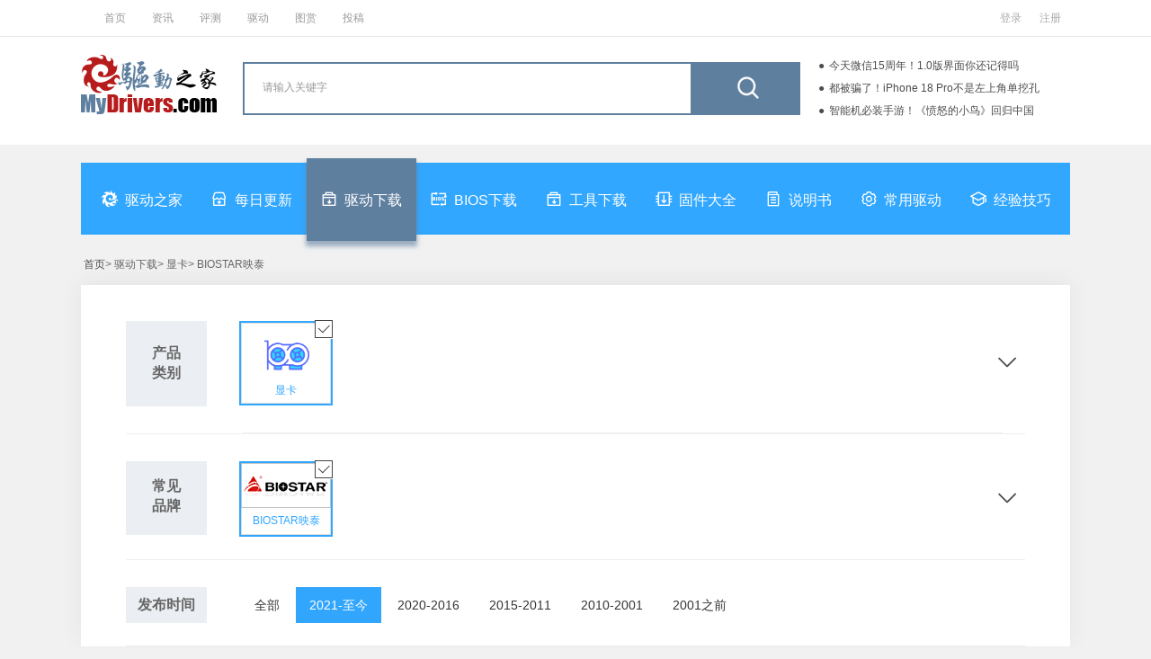

--- FILE ---
content_type: text/html; charset=utf-8
request_url: https://drivers.mydrivers.com/s-1-180/h0-0-0-0-0-11-1.htm
body_size: 16804
content:


<!DOCTYPE html>

<html xmlns="http://www.w3.org/1999/xhtml">
<head>
<meta http-equiv="Content-Type" content="text/html; charset=utf-8"/>
<title>显卡-BIOSTAR映泰-驱动下载-驱动之家</title> 
<meta content="显卡,BIOSTAR映泰,高级查询,驱动之家" name="keywords" />
<meta content="驱动之家网站提供专业的驱动程序整理，高速驱动程序下载，所有的显卡驱动程序都能够在驱动之家网站找到，驱动之家还提供详尽的BIOSTAR映泰驱动安装指导、产品资讯和评论" name="description" />
<meta content="all" name="robots" />
<meta content="驱动之家,mydrivers" name="author" />
<link href="//drivers.mydrivers.com/css/2022/public.css?v=0526" rel="stylesheet" type="text/css" />
<link href="//drivers.mydrivers.com/css/2022/newstyle.css?v=052302" rel="stylesheet" type="text/css" />
<link href="//drivers.mydrivers.com/css/2022/drivers_iconfont.css?v=0520" rel="stylesheet" type="text/css" />
<link href="//11.mydrivers.com/2018/css/fl_login.css" rel="stylesheet" type="text/css" />
<link href="//11.mydrivers.com/2020/css/winpop.css" rel="stylesheet" type="text/css">
<script type="text/javascript" src="//11.mydrivers.com/common/js/jquery-1.7.2.min.js"></script>
<script type="text/javascript" src="//11.mydrivers.com/common/js/jquery.artDialog.min.js"></script>
<script type="text/javascript" src="//11.mydrivers.com/2018/news/jquery.lazyload.min.js"></script>
</head>
<body>
        <div class="header">
  <div class="top_box">
    <div class="top_1_center"><a title="首页" href="//www.mydrivers.com/">首页</a> <a title="资讯" href="//news.mydrivers.com/">资讯</a> <a title="评测" href="//hardware.mydrivers.com/">评测</a> <a title="驱动" href="//drivers.mydrivers.com">驱动</a> <a title="图赏" href="//www.mydrivers.com/tushang/">图赏</a> <a href="//blog.mydrivers.com/tougao.htm">投稿</a></div>
    <div class="top_1_right" style="position:relative">
      <ul>
        <li id="i_login"><a target="_self" id="a_login" href="javascript:;">登录</a></li>
        <li id="i_reg"><a href="//passport.mydrivers.com/reg.aspx">注册</a></li>
      </ul>
    </div>
  </div>
</div>
<div class="title_div">
<div class="driver_title">
  <div class="logo"> <a href="//drivers.mydrivers.com/"><img src="//icons.mydrivers.com/drivers/kkg_logo.png" width="151" height="66" alt="驱动之家_logo"/></a></div>
  <div class="search_box">
    <div class="search_warp">
      <div class="search_form">
        <form action="#" onSubmit="return search()" name="myform" id="myform">
          <div class="search_word_warp">
            <input type="text" autocomplete="off" onFocus="this.value='';" value="请输入关键字" name="q" id="q" class="search_word">
          </div>
          <div class="search_button_warp">
            <input type="submit" name="button" id="button" value="" class="search_button">
          </div>
        </form>
      </div>
    </div>
  </div>
       <div class="maquee">
		<div class="refurbish iconfont icon-refurbish" onclick="clickScroll(this)"></div>
      <ul style="margin-top: 0px;">
      <script src="//news.mydrivers.com/incutf8/pc_drivers_info_tophotnews_20220407.js"></script>
      </ul>
    </div>
</div>
    </div>
<div class="nav">
  <ul>
    <li class="mtitle2"><a target="_self" title="驱动之家" href="/"><i class="iconfont icon-mydrivers_logo"></i>驱动之家</a></li>
    <li><a target="_self" title="每日更新" href="//drivers.mydrivers.com/update/"><i class="iconfont icon-gengxin_day"></i>每日更新</a></li>
    <li><a target="_self" data-id="1" title="驱动下载" href="/s-0-0/h0-0-0-0-0-1-1.htm"><i class="iconfont icon-tool_down"></i>驱动下载</a></li>
    <li><a target="_self" data-id="2" title="BIOS下载" href="/s-0-0/h0-0-0-0-2-1-1.htm"><i class="iconfont icon-BIOS_down"></i>BIOS下载</a></li>
    <li><a target="_self" data-id="4" title="工具下载" href="/s-0-0/h0-0-0-0-4-1-1.htm"><i class="iconfont icon-tool_down"></i>工具下载</a></li>
    <li class="mtitle2"><a target="_self" data-id="3" title="固件大全" href="/s-0-0/h0-0-0-0-3-1-1.htm"><i class="iconfont icon-gujian"></i>固件大全</a></li>
    <li><a target="_self" title="说明书" data-id="5" href="/s-0-0/h0-0-0-0-5-1-1.htm"><i class="iconfont icon-shuomingshu"></i>说明书</a></li>
    <li><a target="_self" title="常用驱动" href="//drivers.mydrivers.com/install/"><i class="iconfont icon-changyong_drivers"></i>常用驱动</a></li>
    <li><a target="_self" title="经验技巧" href="#"><i class="iconfont icon-jiqiao"></i>经验技巧</a></li>
  </ul>
</div>

<script language="javascript">
    function GetObj(element) {
        return document.getElementById(element);
    }
    function search() {
        GetObj("q").name = "q";
        var s_keywords = document.myform.q.value;
        if ((s_keywords == "" || s_keywords == "请输入关键字")) {
            alert("请输入查询关键字!");
            GetObj("q").focus();
            return false;
        }
        GetObj("myform").action = "//so.mydrivers.com/drivers.aspx?q=" + escape(s_keywords);
        return true;
    }
    function clickScroll(obj) {
        $(obj).next().animate({
            marginTop: "-75px"
        }, 500, function () {
            var str = $(this).css({ marginTop: "0px" });
            for (var i = 0; i < 3; i++) {
                str.find("li:first").appendTo(this);
            }
        })
    }
    $(function () {
        $(".maquee").hover(function () {
            $(".refurbish").show();
        }, function () {
            $(".refurbish").hide();
        });
    })
</script>
      <div class="pathway">
  <ul>
   
       <li> <a title="首页" href="/">首页</a>&gt; 驱动下载&gt; 显卡&gt; BIOSTAR映泰</li>
  </ul>
</div>

    <!--驱动分类-->
<div class="main_drivers">


     
      <div class="search_lb">
             <div class="systematic" style="display:none;">
    <div class="systematic_left">软件类别</div>
    <div class="systematic_right">
          <a href='/s-1-180/h0-0-0-0-0-1-1.htm'class="cur">全部</a> 
            <a href='/s-1-180/h0-0-0-0-1-1-1.htm'>驱动</a>
             <a href='/s-1-180/h0-0-0-0-2-1-1.htm'>BIOS</a> 
            <a href='/s-1-180/h0-0-0-0-4-1-1.htm'>工具</a>
             <a href='/s-1-180/h0-0-0-0-3-1-1.htm'>固件</a>
             <a href='/s-1-180/h0-0-0-0-5-1-1.htm'>说明书</a> 
    </div>
  </div>


      <div class="cjpp cplb cjpp_ssuo">
        <div class="cjpp_left">产品<br/>类别</div>
        <div class="cjpp_right">
            
                       <ul><li class="cur"><a href="/s-0-0/h0-0-0-0-0-1-1.htm" target="_self" title="显卡"> <i class="icon iconfont icon-bechosen"></i> <img src="//icons.mydrivers.com/drivers/product/显卡.png" alt="显卡"><span>显卡</span></a></li></ul>
            <ul> <h5>电脑硬件</h5>
                <li class="alllist"><a href="/s-1-0/h0-0-0-0-0-1-1.htm" target="_self" title="显卡">  <img src="//icons.mydrivers.com/drivers/product/显卡.png" alt="显卡"><span>显卡</span></a></li>
                <li class="alllist"><a href="/s-4-0/h0-0-0-0-0-1-1.htm" target="_self" title="主板">  <img src="//icons.mydrivers.com/drivers/product/主板.png" alt="主板"><span>主板</span></a></li>
                <li class="alllist"><a href="/s-5-0/h0-0-0-0-0-1-1.htm" target="_self" title="CPU">  <img src="//icons.mydrivers.com/drivers/product/CPU.png" alt="CPU"><span>CPU</span></a></li>
                <li class="alllist"><a href="/s-6-0/h0-0-0-0-0-1-1.htm" target="_self" title="硬盘">  <img src="//icons.mydrivers.com/drivers/product/硬盘.png" alt="硬盘"><span>硬盘</span></a></li>
                <li class="alllist"><a href="/s-7-0/h0-0-0-0-0-1-1.htm" target="_self" title="光驱刻录机">  <img src="//icons.mydrivers.com/drivers/product/光驱刻录机.png" alt="光驱刻录机"><span>光驱刻录机</span></a></li>
                <li class="alllist"><a href="/s-2-0/h0-0-0-0-0-1-1.htm" target="_self" title="声卡">  <img src="//icons.mydrivers.com/drivers/product/声卡.png" alt="声卡"><span>声卡</span></a></li>
                <li class="alllist"><a href="/s-30-0/h0-0-0-0-0-1-1.htm" target="_self" title="鼠标键盘">  <img src="//icons.mydrivers.com/drivers/product/鼠标键盘.png" alt="鼠标键盘"><span>鼠标键盘</span></a></li>
                <li class="alllist"><a href="/s-34-0/h0-0-0-0-0-1-1.htm" target="_self" title="显示器">  <img src="//icons.mydrivers.com/drivers/product/显示器.png" alt="显示器"><span>显示器</span></a></li>
                <li class="alllist"><a href="/s-35-0/h0-0-0-0-0-1-1.htm" target="_self" title="SCSI/RAID控制器">  <img src="//icons.mydrivers.com/drivers/product/SCSIRAID控制器.png" alt="SCSI/RAID控制器"><span>SCSI/RAID控制器</span></a></li>
            </ul>

            <ul> <h5>数码周边</h5>
                <li class="alllist"><a href="/s-8-0/h0-0-0-0-0-1-1.htm" target="_self" title="U盘">  <img src="//icons.mydrivers.com/drivers/product/U盘.png" alt="U盘"><span>U盘</span></a></li>
                <li class="alllist"><a href="/s-9-0/h0-0-0-0-0-1-1.htm" target="_self" title="MP3/MP4">  <img src="//icons.mydrivers.com/drivers/product/MP3MP4.png" alt="MP3/MP4"><span>MP3/MP4</span></a></li>
                <li class="alllist"><a href="/s-10-0/h0-0-0-0-0-1-1.htm" target="_self" title="数码相机">  <img src="//icons.mydrivers.com/drivers/product/数码相机.png" alt="数码相机"><span>数码相机</span></a></li>
                <li class="alllist"><a href="/s-11-0/h0-0-0-0-0-1-1.htm" target="_self" title="数码摄像机">  <img src="//icons.mydrivers.com/drivers/product/数码摄像机.png" alt="数码摄像机"><span>数码摄像机</span></a></li>
                <li class="alllist"><a href="/s-12-0/h0-0-0-0-0-1-1.htm" target="_self" title="录音笔">  <img src="//icons.mydrivers.com/drivers/product/录音笔.png" alt="录音笔"><span>录音笔</span></a></li>
                <li class="alllist"><a href="/s-13-0/h0-0-0-0-0-1-1.htm" target="_self" title="摄像头">  <img src="//icons.mydrivers.com/drivers/product/摄像头.png" alt="摄像头"><span>摄像头</span></a></li>
                <li class="alllist"><a href="/s-28-0/h0-0-0-0-0-1-1.htm" target="_self" title="蓝牙">  <img src="//icons.mydrivers.com/drivers/product/蓝牙.png" alt="蓝牙"><span>蓝牙</span></a></li>
                <li class="alllist"><a href="/s-29-0/h0-0-0-0-0-1-1.htm" target="_self" title="手写板">  <img src="//icons.mydrivers.com/drivers/product/手写板.png" alt="手写板"><span>手写板</span></a></li>
                <li class="alllist"><a href="/s-33-0/h0-0-0-0-0-1-1.htm" target="_self" title="音频设备">  <img src="//icons.mydrivers.com/drivers/product/音频设备.png" alt="音频设备"><span>音频设备</span></a></li>
                <li class="alllist"><a href="/s-37-0/h0-0-0-0-0-1-1.htm" target="_self" title="电视卡/盒">  <img src="//icons.mydrivers.com/drivers/product/电视卡盒.png" alt="电视卡/盒"><span>电视卡/盒</span></a></li>

            </ul>

            <ul> <h5>整机笔记本</h5>
                <li class="alllist"><a href="/s-1-0/h0-0-0-0-0-1-1.htm" target="_self" title="显卡">  <img src="//icons.mydrivers.com/drivers/product/显卡.png" alt="显卡"><span>显卡</span></a></li>
                <li class="alllist"><a href="/s-14-0/h0-0-0-0-0-1-1.htm" target="_self" title="笔记本">  <img src="//icons.mydrivers.com/drivers/product/笔记本.png" alt="笔记本"><span>笔记本</span></a></li>
                <li class="alllist"><a href="/s-15-0/h0-0-0-0-0-1-1.htm" target="_self" title="台式机">  <img src="//icons.mydrivers.com/drivers/product/台式机.png" alt="台式机"><span>台式机</span></a></li>
                <li class="alllist"><a href="/s-36-0/h0-0-0-0-0-1-1.htm" target="_self" title="平板机">  <img src="//icons.mydrivers.com/drivers/product/平板机.png" alt="平板机"><span>平板机</span></a></li>

            </ul>

            <ul> <h5>办公外设</h5>
                <li class="alllist"><a href="/s-36-0/h0-0-0-0-0-1-1.htm" target="_self" title="平板机">  <img src="//icons.mydrivers.com/drivers/product/平板机.png" alt="平板机"><span>平板机</span></a></li>
                <li class="alllist"><a href="/s-16-0/h0-0-0-0-0-1-1.htm" target="_self" title="打印机">  <img src="//icons.mydrivers.com/drivers/product/打印机.png" alt="打印机"><span>打印机</span></a></li>
                <li class="alllist"><a href="/s-17-0/h0-0-0-0-0-1-1.htm" target="_self" title="扫描仪">  <img src="//icons.mydrivers.com/drivers/product/扫描仪.png" alt="扫描仪"><span>扫描仪</span></a></li>
                <li class="alllist"><a href="/s-18-0/h0-0-0-0-0-1-1.htm" target="_self" title="影印一体机">  <img src="//icons.mydrivers.com/drivers/product/影印一体机.png" alt="影印一体机"><span>影印一体机</span></a></li>
                <li class="alllist"><a href="/s-19-0/h0-0-0-0-0-1-1.htm" target="_self" title="投影机">  <img src="//icons.mydrivers.com/drivers/product/投影机.png" alt="投影机"><span>投影机</span></a></li>

            </ul>

            <ul> <h5>网络设备</h5>
                <li class="alllist"><a href="/s-3-0/h0-0-0-0-0-1-1.htm" target="_self" title="网卡">  <img src="//icons.mydrivers.com/drivers/product/网卡.png" alt="网卡"><span>网卡</span></a></li>
                <li class="alllist"><a href="/s-20-0/h0-0-0-0-0-1-1.htm" target="_self" title="无线网卡">  <img src="//icons.mydrivers.com/drivers/product/无线网卡.png" alt="无线网卡"><span>无线网卡</span></a></li>
                <li class="alllist"><a href="/s-21-0/h0-0-0-0-0-1-1.htm" target="_self" title="调制解调器">  <img src="//icons.mydrivers.com/drivers/product/调制解调器.png" alt="调制解调器"><span>调制解调器</span></a></li>
                <li class="alllist"><a href="/s-22-0/h0-0-0-0-0-1-1.htm" target="_self" title="路由器">  <img src="//icons.mydrivers.com/drivers/product/路由器.png" alt="路由器"><span>路由器</span></a></li>
                <li class="alllist"><a href="/s-23-0/h0-0-0-0-0-1-1.htm" target="_self" title="交换机">  <img src="//icons.mydrivers.com/drivers/product/交换机.png" alt="交换机"><span>交换机</span></a></li>
                <li class="alllist"><a href="/s-24-0/h0-0-0-0-0-1-1.htm" target="_self" title="网络存储设备">  <img src="//icons.mydrivers.com/drivers/product/网络存储设备.png" alt="网络存储设备"><span>网络存储设备</span></a></li>

            </ul>
            <ul> <h5>手机相关</h5>
                <li class="alllist"><a href="/s-8-0/h0-0-0-0-0-1-1.htm" target="_self" title="U盘">  <img src="//icons.mydrivers.com/drivers/product/U盘.png" alt="U盘"><span>U盘</span></a></li>
                <li class="alllist"><a href="/s-9-0/h0-0-0-0-0-1-1.htm" target="_self" title="MP3/MP4">  <img src="//icons.mydrivers.com/drivers/product/MP3MP4.png" alt="MP3/MP4"><span>MP3/MP4</span></a></li>
                <li class="alllist"><a href="/s-10-0/h0-0-0-0-0-1-1.htm" target="_self" title="数码相机">  <img src="//icons.mydrivers.com/drivers/product/数码相机.png" alt="数码相机"><span>数码相机</span></a></li>
                <li class="alllist"><a href="/s-11-0/h0-0-0-0-0-1-1.htm" target="_self" title="数码摄像机">  <img src="//icons.mydrivers.com/drivers/product/数码摄像机.png" alt="数码摄像机"><span>数码摄像机</span></a></li>
                <li class="alllist"><a href="/s-12-0/h0-0-0-0-0-1-1.htm" target="_self" title="录音笔">  <img src="//icons.mydrivers.com/drivers/product/录音笔.png" alt="录音笔"><span>录音笔</span></a></li>
                <li class="alllist"><a href="/s-13-0/h0-0-0-0-0-1-1.htm" target="_self" title="摄像头">  <img src="//icons.mydrivers.com/drivers/product/摄像头.png" alt="摄像头"><span>摄像头</span></a></li>
                <li class="alllist"><a href="/s-28-0/h0-0-0-0-0-1-1.htm" target="_self" title="蓝牙">  <img src="//icons.mydrivers.com/drivers/product/蓝牙.png" alt="蓝牙"><span>蓝牙</span></a></li>
                <li class="alllist"><a href="/s-29-0/h0-0-0-0-0-1-1.htm" target="_self" title="手写板">  <img src="//icons.mydrivers.com/drivers/product/手写板.png" alt="手写板"><span>手写板</span></a></li>
                <li class="alllist"><a href="/s-33-0/h0-0-0-0-0-1-1.htm" target="_self" title="音频设备">  <img src="//icons.mydrivers.com/drivers/product/音频设备.png" alt="音频设备"><span>音频设备</span></a></li>
                <li class="alllist"><a href="/s-37-0/h0-0-0-0-0-1-1.htm" target="_self" title="电视卡/盒">  <img src="//icons.mydrivers.com/drivers/product/电视卡盒.png" alt="电视卡/盒"><span>电视卡/盒</span></a></li>

            </ul>
            <ul> <h5>游戏产品</h5>
                <li class="alllist"><a href="/s-31-0/h0-0-0-0-0-1-1.htm" target="_self" title="游戏机">  <img src="//icons.mydrivers.com/drivers/product/游戏机.png" alt="游戏机"><span>游戏机</span></a></li>
                <li class="alllist"><a href="/s-32-0/h0-0-0-0-0-1-1.htm" target="_self" title="游戏手柄">  <img src="//icons.mydrivers.com/drivers/product/游戏手柄.png" alt="游戏手柄"><span>游戏手柄</span></a></li>

            </ul>
            <ul> <h5>生活家电</h5>
                <li class="alllist"><a href="/s-39-0/h0-0-0-0-0-1-1.htm" target="_self" title="电视">  <img src="//icons.mydrivers.com/drivers/product/电视.png" alt="电视"><span>电视</span></a></li>
                <li class="alllist"><a href="/s-41-0/h0-0-0-0-0-1-1.htm" target="_self" title="空调">  <img src="//icons.mydrivers.com/drivers/product/空调.png" alt="空调"><span>空调</span></a></li>
                <li class="alllist"><a href="/s-42-0/h0-0-0-0-0-1-1.htm" target="_self" title="洗衣机">  <img src="//icons.mydrivers.com/drivers/product/洗衣机.png" alt="洗衣机"><span>洗衣机</span></a></li>
                <li class="alllist"><a href="/s-43-0/h0-0-0-0-0-1-1.htm" target="_self" title="扫地机器人">  <img src="//icons.mydrivers.com/drivers/product/扫地机器人.png" alt="扫地机器人"><span>扫地机器人</span></a></li>
                <li class="alllist"><a href="/s-44-0/h0-0-0-0-0-1-1.htm" target="_self" title="风扇">  <img src="//icons.mydrivers.com/drivers/product/风扇.png" alt="风扇"><span>风扇</span></a></li>

            </ul>

            <ul> <h5>交通工具</h5>
                <li class="alllist"><a href="/s-40-0/h0-0-0-0-0-1-1.htm" target="_self" title="汽车">  <img src="//icons.mydrivers.com/drivers/product/汽车.png" alt="汽车"><span>汽车</span></a></li>

            </ul>
                       
        </div>
        <span class="zhankai"><i class="icon iconfont icon-info_more"></i></span>
	    <span class="shouqi"><i class="icon iconfont icon-info_less"></i><i class="icon iconfont icon-info_more"></i></span>
      </div>

      <div class="cjpp cjpp_ssuo" id="div_cjpp">
        <div class="cjpp_left cplb_left">常见<br/>品牌</div>
        <div class="cjpp_left cplb_left" style="display:none;">全部<br/>品牌</div>
        <div class="cjpp_right">
             <ul>
              
                   <li class="cur"><a target="_self" title="BIOSTAR映泰" href="/s-1-0/h0-0-0-0-0-1-1.htm"><img src="/images/company/biostar.gif" alt="BIOSTAR映泰"><span>BIOSTAR映泰</span><i class="icon iconfont icon-bechosen"></i></a></li>
            </ul>  
            <div class="yjpp_paixv">
          <div class="yjpp_paixv_t" id="yjpp_paixv_t">
            <ul>
              <li class="allpinpai">全部品牌</li>
              <li> <a href="javascript:;" id="rt1" class="cur">按英文名称排列<i></i></a><a href="javascript:;" id="rt2" class="d">按中文名称首字母排列<i></i></a></li>
            </ul>
          </div>
            <div id="sort1"><div class="paixv"><div class="paixv_left">中</div><div class="paixv_right"></div><div style="clear:both;"></div></div><div class="paixv"><div class="paixv_left">0-9</div><div class="paixv_right"><a target="_self" href="/s-1-14/h0-0-0-0-0-11-1.htm">3DFX</a><a target="_self" href="/s-1-16/h0-0-0-0-0-11-1.htm">3DLabs</a></div><div style="clear:both;"></div></div><div class="paixv"><div class="paixv_left">A</div><div class="paixv_right"><a target="_self" href="/s-1-23/h0-0-0-0-0-11-1.htm">A3</a><a target="_self" href="/s-1-28/h0-0-0-0-0-11-1.htm">升技Abit</a><a target="_self" href="/s-1-40/h0-0-0-0-0-11-1.htm">佰钰Acorp</a><a target="_self" href="/s-1-53/h0-0-0-0-0-11-1.htm">花王Addonics</a><a target="_self" href="/s-1-75/h0-0-0-0-0-11-1.htm">扬智ALi</a><a target="_self" href="/s-1-87/h0-0-0-0-0-11-1.htm">超威半导体AMD</a><a target="_self" href="/s-1-94/h0-0-0-0-0-11-1.htm"> AMITECH</a><a target="_self" href="/s-1-108/h0-0-0-0-0-11-1.htm">冠捷AOC</a><a target="_self" href="/s-1-109/h0-0-0-0-0-11-1.htm">建基AOpen</a><a target="_self" href="/s-1-110/h0-0-0-0-0-11-1.htm"> APAC</a><a target="_self" href="/s-1-124/h0-0-0-0-0-11-1.htm"> ARK</a><a target="_self" href="/s-1-139/h0-0-0-0-0-11-1.htm">华硕ASUS</a><a target="_self" href="/s-1-144/h0-0-0-0-0-11-1.htm">中凌ATREND</a><a target="_self" href="/s-1-162/h0-0-0-0-0-11-1.htm">快捷达Aztech</a><a target="_self" href="/s-1-1188/h0-0-0-0-0-11-1.htm">中达国际APT</a><a target="_self" href="/s-1-1201/h0-0-0-0-0-11-1.htm">青云Albatron</a><a target="_self" href="/s-1-1229/h0-0-0-0-0-11-1.htm">华擎ASRock</a><a target="_self" href="/s-1-1516/h0-0-0-0-0-11-1.htm">AGEIA</a><a target="_self" href="/s-1-1829/h0-0-0-0-0-11-1.htm">翔升ASL</a><a target="_self" href="/s-1-1889/h0-0-0-0-0-11-1.htm">北影Axigon</a><a target="_self" href="/s-1-2141/h0-0-0-0-0-11-1.htm">信骅科技ASPEED</a></div><div style="clear:both;"></div></div><div class="paixv"><div class="paixv_left">B</div><div class="paixv_right"><a target="_self" href="/s-1-180/h0-0-0-0-0-11-1.htm">映泰BIOSTAR</a><a target="_self" href="/s-1-1085/h0-0-0-0-0-11-1.htm">Boost Wrapper</a><a target="_self" href="/s-1-1222/h0-0-0-0-0-11-1.htm">博通Broadcom</a><a target="_self" href="/s-1-1539/h0-0-0-0-0-11-1.htm">BFG</a></div><div style="clear:both;"></div></div><div class="paixv"><div class="paixv_left">C</div><div class="paixv_right"><a target="_self" href="/s-1-207/h0-0-0-0-0-11-1.htm">CANOPUS</a><a target="_self" href="/s-1-225/h0-0-0-0-0-11-1.htm">承启Chaintech</a><a target="_self" href="/s-1-271/h0-0-0-0-0-11-1.htm">创新Creative</a><a target="_self" href="/s-1-287/h0-0-0-0-0-11-1.htm">Cyrix</a><a target="_self" href="/s-1-1115/h0-0-0-0-0-11-1.htm">世讯CSUN</a><a target="_self" href="/s-1-1133/h0-0-0-0-0-11-1.htm">七彩虹Colorful</a><a target="_self" href="/s-1-1149/h0-0-0-0-0-11-1.htm">Club3D</a><a target="_self" href="/s-1-1533/h0-0-0-0-0-11-1.htm">卡恩斯迪CONNECT3D</a><a target="_self" href="/s-1-1596/h0-0-0-0-0-11-1.htm">讯连科技CyberLink</a><a target="_self" href="/s-1-1959/h0-0-0-0-0-11-1.htm">镭风Colorfire</a></div><div style="clear:both;"></div></div><div class="paixv"><div class="paixv_left">D</div><div class="paixv_right"><a target="_self" href="/s-1-293/h0-0-0-0-0-11-1.htm">联讯DataExpert</a><a target="_self" href="/s-1-303/h0-0-0-0-0-11-1.htm">戴尔DELL</a><a target="_self" href="/s-1-310/h0-0-0-0-0-11-1.htm">帝盟DIAMOND</a><a target="_self" href="/s-1-1204/h0-0-0-0-0-11-1.htm">迪兰Dataland</a><a target="_self" href="/s-1-1575/h0-0-0-0-0-11-1.htm">DisplayLink</a></div><div style="clear:both;"></div></div><div class="paixv"><div class="paixv_left">E</div><div class="paixv_right"><a target="_self" href="/s-1-338/h0-0-0-0-0-11-1.htm">金鹰EAGLE</a><a target="_self" href="/s-1-342/h0-0-0-0-0-11-1.htm">精英ECS</a><a target="_self" href="/s-1-350/h0-0-0-0-0-11-1.htm">艺卓EIZO</a><a target="_self" href="/s-1-356/h0-0-0-0-0-11-1.htm">艾尔莎ELSA</a><a target="_self" href="/s-1-371/h0-0-0-0-0-11-1.htm">ET</a><a target="_self" href="/s-1-1091/h0-0-0-0-0-11-1.htm">EVGA</a></div><div style="clear:both;"></div></div><div class="paixv"><div class="paixv_left">F</div><div class="paixv_right"><a target="_self" href="/s-1-395/h0-0-0-0-0-11-1.htm">大众（主板品牌）FIC</a><a target="_self" href="/s-1-1297/h0-0-0-0-0-11-1.htm">富士康Foxconn</a><a target="_self" href="/s-1-1563/h0-0-0-0-0-11-1.htm">富彩Forsa</a><a target="_self" href="/s-1-1790/h0-0-0-0-0-11-1.htm">Futuremark</a><a target="_self" href="/s-1-1960/h0-0-0-0-0-11-1.htm">睿思FRESCO LOGIC</a><a target="_self" href="/s-1-2086/h0-0-0-0-0-11-1.htm">FurMark</a></div><div style="clear:both;"></div></div><div class="paixv"><div class="paixv_left">G</div><div class="paixv_right"><a target="_self" href="/s-1-208/h0-0-0-0-0-11-1.htm">耕升Gainward</a><a target="_self" href="/s-1-432/h0-0-0-0-0-11-1.htm">技嘉GIGABYTE</a><a target="_self" href="/s-1-443/h0-0-0-0-0-11-1.htm">致福GVC</a><a target="_self" href="/s-1-1522/h0-0-0-0-0-11-1.htm">影驰GALAXY</a><a target="_self" href="/s-1-2131/h0-0-0-0-0-11-1.htm">Geeks3D</a><a target="_self" href="/s-1-2528/h0-0-0-0-0-11-1.htm">格兰菲Glenfly</a></div><div style="clear:both;"></div></div><div class="paixv"><div class="paixv_left">H</div><div class="paixv_right"><a target="_self" href="/s-1-450/h0-0-0-0-0-11-1.htm">大力神Hercules</a><a target="_self" href="/s-1-461/h0-0-0-0-0-11-1.htm">惠普HP</a><a target="_self" href="/s-1-465/h0-0-0-0-0-11-1.htm">现代HYUNDAI</a></div><div style="clear:both;"></div></div><div class="paixv"><div class="paixv_left">I</div><div class="paixv_right"><a target="_self" href="/s-1-466/h0-0-0-0-0-11-1.htm">IBM</a><a target="_self" href="/s-1-471/h0-0-0-0-0-11-1.htm">IGS</a><a target="_self" href="/s-1-490/h0-0-0-0-0-11-1.htm">英特尔Intel</a><a target="_self" href="/s-1-501/h0-0-0-0-0-11-1.htm">IO DATA</a><a target="_self" href="/s-1-1114/h0-0-0-0-0-11-1.htm">映众InnoVISION</a><a target="_self" href="/s-1-1544/h0-0-0-0-0-11-1.htm">映众Inno3D</a></div><div style="clear:both;"></div></div><div class="paixv"><div class="paixv_left">J</div><div class="paixv_right"><a target="_self" href="/s-1-512/h0-0-0-0-0-11-1.htm"> Jace Tech</a><a target="_self" href="/s-1-520/h0-0-0-0-0-11-1.htm">JCHyun</a><a target="_self" href="/s-1-2142/h0-0-0-0-0-11-1.htm">j5create</a></div><div style="clear:both;"></div></div><div class="paixv"><div class="paixv_left">K</div><div class="paixv_right"></div><div style="clear:both;"></div></div><div class="paixv"><div class="paixv_left">L</div><div class="paixv_right"><a target="_self" href="/s-1-561/h0-0-0-0-0-11-1.htm">丽台Leadtek</a><a target="_self" href="/s-1-1234/h0-0-0-0-0-11-1.htm">联冠LGDZ</a><a target="_self" href="/s-1-1767/h0-0-0-0-0-11-1.htm">虎牌LittleTiger</a><a target="_self" href="/s-1-1838/h0-0-0-0-0-11-1.htm">Lucid</a><a target="_self" href="/s-1-2529/h0-0-0-0-0-11-1.htm">凌久Ljmicro</a></div><div style="clear:both;"></div></div><div class="paixv"><div class="paixv_left">M</div><div class="paixv_right"><a target="_self" href="/s-1-590/h0-0-0-0-0-11-1.htm">Magic3D</a><a target="_self" href="/s-1-596/h0-0-0-0-0-11-1.htm">Matrox</a><a target="_self" href="/s-1-600/h0-0-0-0-0-11-1.htm"> MAXI</a><a target="_self" href="/s-1-616/h0-0-0-0-0-11-1.htm">Metabyte</a><a target="_self" href="/s-1-657/h0-0-0-0-0-11-1.htm">微星MSI</a><a target="_self" href="/s-1-663/h0-0-0-0-0-11-1.htm">MX</a><a target="_self" href="/s-1-1560/h0-0-0-0-0-11-1.htm">铭瑄MAXSUN</a><a target="_self" href="/s-1-1627/h0-0-0-0-0-11-1.htm">铭鑫Macy</a><a target="_self" href="/s-1-2460/h0-0-0-0-0-11-1.htm">摩尔线程MOORETHREADS</a></div><div style="clear:both;"></div></div><div class="paixv"><div class="paixv_left">N</div><div class="paixv_right"><a target="_self" href="/s-1-672/h0-0-0-0-0-11-1.htm">日电NEC</a><a target="_self" href="/s-1-702/h0-0-0-0-0-11-1.htm">第9NumberNine</a><a target="_self" href="/s-1-705/h0-0-0-0-0-11-1.htm">英伟达NVIDIA</a><a target="_self" href="/s-1-1113/h0-0-0-0-0-11-1.htm">Neomagic</a></div><div style="clear:both;"></div></div><div class="paixv"><div class="paixv_left">O</div><div class="paixv_right"><a target="_self" href="/s-1-706/h0-0-0-0-0-11-1.htm">海洋Octek</a><a target="_self" href="/s-1-724/h0-0-0-0-0-11-1.htm"> Orchid</a><a target="_self" href="/s-1-1161/h0-0-0-0-0-11-1.htm">昂达ONDA</a><a target="_self" href="/s-1-2066/h0-0-0-0-0-11-1.htm">奥睿科ORICO</a></div><div style="clear:both;"></div></div><div class="paixv"><div class="paixv_left">P</div><div class="paixv_right"><a target="_self" href="/s-1-732/h0-0-0-0-0-11-1.htm">同德Palit</a><a target="_self" href="/s-1-755/h0-0-0-0-0-11-1.htm">松景Pine</a><a target="_self" href="/s-1-775/h0-0-0-0-0-11-1.htm">憾讯PowerColor</a><a target="_self" href="/s-1-776/h0-0-0-0-0-11-1.htm">PowerVR</a><a target="_self" href="/s-1-1105/h0-0-0-0-0-11-1.htm">ProMotion</a><a target="_self" href="/s-1-1543/h0-0-0-0-0-11-1.htm">Point Of View</a></div><div style="clear:both;"></div></div><div class="paixv"><div class="paixv_left">Q</div><div class="paixv_right"><a target="_self" href="/s-1-2/h0-0-0-0-0-11-1.htm">青苹果QingPingGuo</a><a target="_self" href="/s-1-796/h0-0-0-0-0-11-1.htm">科迪亚(联想)QDI</a></div><div style="clear:both;"></div></div><div class="paixv"><div class="paixv_left">R</div><div class="paixv_right"><a target="_self" href="/s-1-80/h0-0-0-0-0-11-1.htm">瑞昱Realtek</a><a target="_self" href="/s-1-811/h0-0-0-0-0-11-1.htm">Real3D</a><a target="_self" href="/s-1-814/h0-0-0-0-0-11-1.htm"> Rendition</a><a target="_self" href="/s-1-819/h0-0-0-0-0-11-1.htm">融丰Rongfeng</a></div><div style="clear:both;"></div></div><div class="paixv"><div class="paixv_left">S</div><div class="paixv_right"><a target="_self" href="/s-1-824/h0-0-0-0-0-11-1.htm">S3(VIA)</a><a target="_self" href="/s-1-839/h0-0-0-0-0-11-1.htm">SciTech</a><a target="_self" href="/s-1-859/h0-0-0-0-0-11-1.htm">Sigma Designs</a><a target="_self" href="/s-1-867/h0-0-0-0-0-11-1.htm">矽统SiS</a><a target="_self" href="/s-1-878/h0-0-0-0-0-11-1.htm">梅捷Soyo</a><a target="_self" href="/s-1-893/h0-0-0-0-0-11-1.htm"> STB</a><a target="_self" href="/s-1-907/h0-0-0-0-0-11-1.htm">上普Superpower</a><a target="_self" href="/s-1-1122/h0-0-0-0-0-11-1.htm">讯怡Speedy</a><a target="_self" href="/s-1-1131/h0-0-0-0-0-11-1.htm">旌宇Sparkle</a><a target="_self" href="/s-1-1248/h0-0-0-0-0-11-1.htm">斯巴达克Spark</a><a target="_self" href="/s-1-1364/h0-0-0-0-0-11-1.htm">蓝宝石Sapphire</a><a target="_self" href="/s-1-2135/h0-0-0-0-0-11-1.htm">SMSC</a></div><div style="clear:both;"></div></div><div class="paixv"><div class="paixv_left">T</div><div class="paixv_right"><a target="_self" href="/s-1-948/h0-0-0-0-0-11-1.htm">建邦Tekram</a><a target="_self" href="/s-1-977/h0-0-0-0-0-11-1.htm">东芝Toshiba</a><a target="_self" href="/s-1-983/h0-0-0-0-0-11-1.htm">泰鼎Trident</a><a target="_self" href="/s-1-984/h0-0-0-0-0-11-1.htm">启亨Triplex</a><a target="_self" href="/s-1-994/h0-0-0-0-0-11-1.htm">同维T&W</a><a target="_self" href="/s-1-996/h0-0-0-0-0-11-1.htm">泰安Tyan</a><a target="_self" href="/s-1-1119/h0-0-0-0-0-11-1.htm">太阳花Taiyanfa</a><a target="_self" href="/s-1-1425/h0-0-0-0-0-11-1.htm">双汉TWINHAN</a><a target="_self" href="/s-1-1763/h0-0-0-0-0-11-1.htm">测试优化工具Test</a><a target="_self" href="/s-1-1974/h0-0-0-0-0-11-1.htm">TechPowerUpTechPowerUp</a></div><div style="clear:both;"></div></div><div class="paixv"><div class="paixv_left">U</div><div class="paixv_right"><a target="_self" href="/s-1-1138/h0-0-0-0-0-11-1.htm">双敏Unika</a><a target="_self" href="/s-1-2128/h0-0-0-0-0-11-1.htm">Unigine</a><a target="_self" href="/s-1-2370/h0-0-0-0-0-11-1.htm">绿联UGREEN</a></div><div style="clear:both;"></div></div><div class="paixv"><div class="paixv_left">V</div><div class="paixv_right"><a target="_self" href="/s-1-1015/h0-0-0-0-0-11-1.htm">威盛VIA</a><a target="_self" href="/s-1-1018/h0-0-0-0-0-11-1.htm">Videologic</a><a target="_self" href="/s-1-1330/h0-0-0-0-0-11-1.htm">宇派VERTEX</a><a target="_self" href="/s-1-1379/h0-0-0-0-0-11-1.htm">Village Tronic</a></div><div style="clear:both;"></div></div><div class="paixv"><div class="paixv_left">W</div><div class="paixv_right"><a target="_self" href="/s-1-1057/h0-0-0-0-0-11-1.htm">Wtk</a><a target="_self" href="/s-1-2204/h0-0-0-0-0-11-1.htm">Wagnard</a></div><div style="clear:both;"></div></div><div class="paixv"><div class="paixv_left">X</div><div class="paixv_right"><a target="_self" href="/s-1-1244/h0-0-0-0-0-11-1.htm">图诚XGI</a><a target="_self" href="/s-1-1246/h0-0-0-0-0-11-1.htm">讯景XFX</a><a target="_self" href="/s-1-1541/h0-0-0-0-0-11-1.htm">XpertVision</a></div><div style="clear:both;"></div></div><div class="paixv"><div class="paixv_left">Y</div><div class="paixv_right"><a target="_self" href="/s-1-1327/h0-0-0-0-0-11-1.htm">盈通YESTON</a></div><div style="clear:both;"></div></div><div class="paixv"><div class="paixv_left">Z</div><div class="paixv_right"><a target="_self" href="/s-1-1076/h0-0-0-0-0-11-1.htm">则灵Zeling</a><a target="_self" href="/s-1-1569/h0-0-0-0-0-11-1.htm">索泰ZOTAC</a></div><div style="clear:both;"></div></div></div><div style="display:none;" id="sort2"><div class="paixv"><div class="paixv_left">0-9</div><div class="paixv_right"><a target="_self" href="/s-1-14/h0-0-0-0-0-11-1.htm">3DFX</a><a target="_self" href="/s-1-16/h0-0-0-0-0-11-1.htm">3DLabs</a></div><div style="clear:both;"></div></div><div class="paixv"><div class="paixv_left">A</div><div class="paixv_right"><a target="_self" href="/s-1-23/h0-0-0-0-0-11-1.htm">A3</a><a target="_self" href="/s-1-94/h0-0-0-0-0-11-1.htm"> AMITECH</a><a target="_self" href="/s-1-110/h0-0-0-0-0-11-1.htm"> APAC</a><a target="_self" href="/s-1-124/h0-0-0-0-0-11-1.htm"> ARK</a><a target="_self" href="/s-1-356/h0-0-0-0-0-11-1.htm">艾尔莎ELSA</a><a target="_self" href="/s-1-1161/h0-0-0-0-0-11-1.htm">昂达ONDA</a><a target="_self" href="/s-1-1516/h0-0-0-0-0-11-1.htm">AGEIA</a><a target="_self" href="/s-1-2066/h0-0-0-0-0-11-1.htm">奥睿科ORICO</a></div><div style="clear:both;"></div></div><div class="paixv"><div class="paixv_left">B</div><div class="paixv_right"><a target="_self" href="/s-1-40/h0-0-0-0-0-11-1.htm">佰钰Acorp</a><a target="_self" href="/s-1-1085/h0-0-0-0-0-11-1.htm">Boost Wrapper</a><a target="_self" href="/s-1-1222/h0-0-0-0-0-11-1.htm">博通Broadcom</a><a target="_self" href="/s-1-1539/h0-0-0-0-0-11-1.htm">BFG</a><a target="_self" href="/s-1-1889/h0-0-0-0-0-11-1.htm">北影Axigon</a></div><div style="clear:both;"></div></div><div class="paixv"><div class="paixv_left">C</div><div class="paixv_right"><a target="_self" href="/s-1-87/h0-0-0-0-0-11-1.htm">超威半导体AMD</a><a target="_self" href="/s-1-207/h0-0-0-0-0-11-1.htm">CANOPUS</a><a target="_self" href="/s-1-225/h0-0-0-0-0-11-1.htm">承启Chaintech</a><a target="_self" href="/s-1-271/h0-0-0-0-0-11-1.htm">创新Creative</a><a target="_self" href="/s-1-287/h0-0-0-0-0-11-1.htm">Cyrix</a><a target="_self" href="/s-1-1149/h0-0-0-0-0-11-1.htm">Club3D</a><a target="_self" href="/s-1-1763/h0-0-0-0-0-11-1.htm">测试优化工具Test</a></div><div style="clear:both;"></div></div><div class="paixv"><div class="paixv_left">D</div><div class="paixv_right"><a target="_self" href="/s-1-303/h0-0-0-0-0-11-1.htm">戴尔DELL</a><a target="_self" href="/s-1-310/h0-0-0-0-0-11-1.htm">帝盟DIAMOND</a><a target="_self" href="/s-1-395/h0-0-0-0-0-11-1.htm">大众（主板品牌）FIC</a><a target="_self" href="/s-1-450/h0-0-0-0-0-11-1.htm">大力神Hercules</a><a target="_self" href="/s-1-702/h0-0-0-0-0-11-1.htm">第9NumberNine</a><a target="_self" href="/s-1-977/h0-0-0-0-0-11-1.htm">东芝Toshiba</a><a target="_self" href="/s-1-1204/h0-0-0-0-0-11-1.htm">迪兰Dataland</a><a target="_self" href="/s-1-1575/h0-0-0-0-0-11-1.htm">DisplayLink</a></div><div style="clear:both;"></div></div><div class="paixv"><div class="paixv_left">E</div><div class="paixv_right"><a target="_self" href="/s-1-371/h0-0-0-0-0-11-1.htm">ET</a><a target="_self" href="/s-1-1091/h0-0-0-0-0-11-1.htm">EVGA</a></div><div style="clear:both;"></div></div><div class="paixv"><div class="paixv_left">F</div><div class="paixv_right"><a target="_self" href="/s-1-1297/h0-0-0-0-0-11-1.htm">富士康Foxconn</a><a target="_self" href="/s-1-1563/h0-0-0-0-0-11-1.htm">富彩Forsa</a><a target="_self" href="/s-1-1790/h0-0-0-0-0-11-1.htm">Futuremark</a><a target="_self" href="/s-1-2086/h0-0-0-0-0-11-1.htm">FurMark</a></div><div style="clear:both;"></div></div><div class="paixv"><div class="paixv_left">G</div><div class="paixv_right"><a target="_self" href="/s-1-108/h0-0-0-0-0-11-1.htm">冠捷AOC</a><a target="_self" href="/s-1-208/h0-0-0-0-0-11-1.htm">耕升Gainward</a><a target="_self" href="/s-1-2131/h0-0-0-0-0-11-1.htm">Geeks3D</a><a target="_self" href="/s-1-2528/h0-0-0-0-0-11-1.htm">格兰菲Glenfly</a></div><div style="clear:both;"></div></div><div class="paixv"><div class="paixv_left">H</div><div class="paixv_right"><a target="_self" href="/s-1-53/h0-0-0-0-0-11-1.htm">花王Addonics</a><a target="_self" href="/s-1-139/h0-0-0-0-0-11-1.htm">华硕ASUS</a><a target="_self" href="/s-1-461/h0-0-0-0-0-11-1.htm">惠普HP</a><a target="_self" href="/s-1-706/h0-0-0-0-0-11-1.htm">海洋Octek</a><a target="_self" href="/s-1-775/h0-0-0-0-0-11-1.htm">憾讯PowerColor</a><a target="_self" href="/s-1-1229/h0-0-0-0-0-11-1.htm">华擎ASRock</a><a target="_self" href="/s-1-1767/h0-0-0-0-0-11-1.htm">虎牌LittleTiger</a></div><div style="clear:both;"></div></div><div class="paixv"><div class="paixv_left">I</div><div class="paixv_right"><a target="_self" href="/s-1-350/h0-0-0-0-0-11-1.htm">艺卓EIZO</a><a target="_self" href="/s-1-466/h0-0-0-0-0-11-1.htm">IBM</a><a target="_self" href="/s-1-471/h0-0-0-0-0-11-1.htm">IGS</a><a target="_self" href="/s-1-501/h0-0-0-0-0-11-1.htm">IO DATA</a></div><div style="clear:both;"></div></div><div class="paixv"><div class="paixv_left">J</div><div class="paixv_right"><a target="_self" href="/s-1-109/h0-0-0-0-0-11-1.htm">建基AOpen</a><a target="_self" href="/s-1-338/h0-0-0-0-0-11-1.htm">金鹰EAGLE</a><a target="_self" href="/s-1-342/h0-0-0-0-0-11-1.htm">精英ECS</a><a target="_self" href="/s-1-432/h0-0-0-0-0-11-1.htm">技嘉GIGABYTE</a><a target="_self" href="/s-1-512/h0-0-0-0-0-11-1.htm"> Jace Tech</a><a target="_self" href="/s-1-520/h0-0-0-0-0-11-1.htm">JCHyun</a><a target="_self" href="/s-1-948/h0-0-0-0-0-11-1.htm">建邦Tekram</a><a target="_self" href="/s-1-1131/h0-0-0-0-0-11-1.htm">旌宇Sparkle</a><a target="_self" href="/s-1-2142/h0-0-0-0-0-11-1.htm">j5create</a></div><div style="clear:both;"></div></div><div class="paixv"><div class="paixv_left">K</div><div class="paixv_right"><a target="_self" href="/s-1-2/h0-0-0-0-0-11-1.htm">青苹果QingPingGuo</a><a target="_self" href="/s-1-162/h0-0-0-0-0-11-1.htm">快捷达Aztech</a><a target="_self" href="/s-1-796/h0-0-0-0-0-11-1.htm">科迪亚(联想)QDI</a><a target="_self" href="/s-1-1201/h0-0-0-0-0-11-1.htm">青云Albatron</a><a target="_self" href="/s-1-1533/h0-0-0-0-0-11-1.htm">卡恩斯迪CONNECT3D</a></div><div style="clear:both;"></div></div><div class="paixv"><div class="paixv_left">L</div><div class="paixv_right"><a target="_self" href="/s-1-293/h0-0-0-0-0-11-1.htm">联讯DataExpert</a><a target="_self" href="/s-1-561/h0-0-0-0-0-11-1.htm">丽台Leadtek</a><a target="_self" href="/s-1-1234/h0-0-0-0-0-11-1.htm">联冠LGDZ</a><a target="_self" href="/s-1-1364/h0-0-0-0-0-11-1.htm">蓝宝石Sapphire</a><a target="_self" href="/s-1-1838/h0-0-0-0-0-11-1.htm">Lucid</a><a target="_self" href="/s-1-1959/h0-0-0-0-0-11-1.htm">镭风Colorfire</a><a target="_self" href="/s-1-2370/h0-0-0-0-0-11-1.htm">绿联UGREEN</a><a target="_self" href="/s-1-2529/h0-0-0-0-0-11-1.htm">凌久Ljmicro</a></div><div style="clear:both;"></div></div><div class="paixv"><div class="paixv_left">M</div><div class="paixv_right"><a target="_self" href="/s-1-590/h0-0-0-0-0-11-1.htm">Magic3D</a><a target="_self" href="/s-1-596/h0-0-0-0-0-11-1.htm">Matrox</a><a target="_self" href="/s-1-600/h0-0-0-0-0-11-1.htm"> MAXI</a><a target="_self" href="/s-1-616/h0-0-0-0-0-11-1.htm">Metabyte</a><a target="_self" href="/s-1-663/h0-0-0-0-0-11-1.htm">MX</a><a target="_self" href="/s-1-878/h0-0-0-0-0-11-1.htm">梅捷Soyo</a><a target="_self" href="/s-1-1560/h0-0-0-0-0-11-1.htm">铭瑄MAXSUN</a><a target="_self" href="/s-1-1627/h0-0-0-0-0-11-1.htm">铭鑫Macy</a><a target="_self" href="/s-1-2460/h0-0-0-0-0-11-1.htm">摩尔线程MOORETHREADS</a></div><div style="clear:both;"></div></div><div class="paixv"><div class="paixv_left">N</div><div class="paixv_right"><a target="_self" href="/s-1-1113/h0-0-0-0-0-11-1.htm">Neomagic</a></div><div style="clear:both;"></div></div><div class="paixv"><div class="paixv_left">O</div><div class="paixv_right"><a target="_self" href="/s-1-724/h0-0-0-0-0-11-1.htm"> Orchid</a></div><div style="clear:both;"></div></div><div class="paixv"><div class="paixv_left">P</div><div class="paixv_right"><a target="_self" href="/s-1-776/h0-0-0-0-0-11-1.htm">PowerVR</a><a target="_self" href="/s-1-1105/h0-0-0-0-0-11-1.htm">ProMotion</a><a target="_self" href="/s-1-1543/h0-0-0-0-0-11-1.htm">Point Of View</a></div><div style="clear:both;"></div></div><div class="paixv"><div class="paixv_left">Q</div><div class="paixv_right"><a target="_self" href="/s-1-984/h0-0-0-0-0-11-1.htm">启亨Triplex</a><a target="_self" href="/s-1-1133/h0-0-0-0-0-11-1.htm">七彩虹Colorful</a></div><div style="clear:both;"></div></div><div class="paixv"><div class="paixv_left">R</div><div class="paixv_right"><a target="_self" href="/s-1-80/h0-0-0-0-0-11-1.htm">瑞昱Realtek</a><a target="_self" href="/s-1-672/h0-0-0-0-0-11-1.htm">日电NEC</a><a target="_self" href="/s-1-811/h0-0-0-0-0-11-1.htm">Real3D</a><a target="_self" href="/s-1-814/h0-0-0-0-0-11-1.htm"> Rendition</a><a target="_self" href="/s-1-819/h0-0-0-0-0-11-1.htm">融丰Rongfeng</a><a target="_self" href="/s-1-1960/h0-0-0-0-0-11-1.htm">睿思FRESCO LOGIC</a></div><div style="clear:both;"></div></div><div class="paixv"><div class="paixv_left">S</div><div class="paixv_right"><a target="_self" href="/s-1-28/h0-0-0-0-0-11-1.htm">升技Abit</a><a target="_self" href="/s-1-755/h0-0-0-0-0-11-1.htm">松景Pine</a><a target="_self" href="/s-1-824/h0-0-0-0-0-11-1.htm">S3(VIA)</a><a target="_self" href="/s-1-839/h0-0-0-0-0-11-1.htm">SciTech</a><a target="_self" href="/s-1-859/h0-0-0-0-0-11-1.htm">Sigma Designs</a><a target="_self" href="/s-1-893/h0-0-0-0-0-11-1.htm"> STB</a><a target="_self" href="/s-1-907/h0-0-0-0-0-11-1.htm">上普Superpower</a><a target="_self" href="/s-1-1115/h0-0-0-0-0-11-1.htm">世讯CSUN</a><a target="_self" href="/s-1-1138/h0-0-0-0-0-11-1.htm">双敏Unika</a><a target="_self" href="/s-1-1248/h0-0-0-0-0-11-1.htm">斯巴达克Spark</a><a target="_self" href="/s-1-1425/h0-0-0-0-0-11-1.htm">双汉TWINHAN</a><a target="_self" href="/s-1-1569/h0-0-0-0-0-11-1.htm">索泰ZOTAC</a><a target="_self" href="/s-1-2135/h0-0-0-0-0-11-1.htm">SMSC</a></div><div style="clear:both;"></div></div><div class="paixv"><div class="paixv_left">T</div><div class="paixv_right"><a target="_self" href="/s-1-732/h0-0-0-0-0-11-1.htm">同德Palit</a><a target="_self" href="/s-1-983/h0-0-0-0-0-11-1.htm">泰鼎Trident</a><a target="_self" href="/s-1-994/h0-0-0-0-0-11-1.htm">同维T&W</a><a target="_self" href="/s-1-996/h0-0-0-0-0-11-1.htm">泰安Tyan</a><a target="_self" href="/s-1-1119/h0-0-0-0-0-11-1.htm">太阳花Taiyanfa</a><a target="_self" href="/s-1-1244/h0-0-0-0-0-11-1.htm">图诚XGI</a><a target="_self" href="/s-1-1974/h0-0-0-0-0-11-1.htm">TechPowerUpTechPowerUp</a></div><div style="clear:both;"></div></div><div class="paixv"><div class="paixv_left">U</div><div class="paixv_right"><a target="_self" href="/s-1-2128/h0-0-0-0-0-11-1.htm">Unigine</a></div><div style="clear:both;"></div></div><div class="paixv"><div class="paixv_left">V</div><div class="paixv_right"><a target="_self" href="/s-1-1018/h0-0-0-0-0-11-1.htm">Videologic</a><a target="_self" href="/s-1-1379/h0-0-0-0-0-11-1.htm">Village Tronic</a></div><div style="clear:both;"></div></div><div class="paixv"><div class="paixv_left">W</div><div class="paixv_right"><a target="_self" href="/s-1-657/h0-0-0-0-0-11-1.htm">微星MSI</a><a target="_self" href="/s-1-1015/h0-0-0-0-0-11-1.htm">威盛VIA</a><a target="_self" href="/s-1-1057/h0-0-0-0-0-11-1.htm">Wtk</a><a target="_self" href="/s-1-2204/h0-0-0-0-0-11-1.htm">Wagnard</a></div><div style="clear:both;"></div></div><div class="paixv"><div class="paixv_left">X</div><div class="paixv_right"><a target="_self" href="/s-1-465/h0-0-0-0-0-11-1.htm">现代HYUNDAI</a><a target="_self" href="/s-1-867/h0-0-0-0-0-11-1.htm">矽统SiS</a><a target="_self" href="/s-1-1122/h0-0-0-0-0-11-1.htm">讯怡Speedy</a><a target="_self" href="/s-1-1246/h0-0-0-0-0-11-1.htm">讯景XFX</a><a target="_self" href="/s-1-1541/h0-0-0-0-0-11-1.htm">XpertVision</a><a target="_self" href="/s-1-1596/h0-0-0-0-0-11-1.htm">讯连科技CyberLink</a><a target="_self" href="/s-1-1829/h0-0-0-0-0-11-1.htm">翔升ASL</a><a target="_self" href="/s-1-2141/h0-0-0-0-0-11-1.htm">信骅科技ASPEED</a></div><div style="clear:both;"></div></div><div class="paixv"><div class="paixv_left">Y</div><div class="paixv_right"><a target="_self" href="/s-1-75/h0-0-0-0-0-11-1.htm">扬智ALi</a><a target="_self" href="/s-1-180/h0-0-0-0-0-11-1.htm">映泰BIOSTAR</a><a target="_self" href="/s-1-490/h0-0-0-0-0-11-1.htm">英特尔Intel</a><a target="_self" href="/s-1-705/h0-0-0-0-0-11-1.htm">英伟达NVIDIA</a><a target="_self" href="/s-1-1114/h0-0-0-0-0-11-1.htm">映众InnoVISION</a><a target="_self" href="/s-1-1327/h0-0-0-0-0-11-1.htm">盈通YESTON</a><a target="_self" href="/s-1-1330/h0-0-0-0-0-11-1.htm">宇派VERTEX</a><a target="_self" href="/s-1-1522/h0-0-0-0-0-11-1.htm">影驰GALAXY</a><a target="_self" href="/s-1-1544/h0-0-0-0-0-11-1.htm">映众Inno3D</a></div><div style="clear:both;"></div></div><div class="paixv"><div class="paixv_left">Z</div><div class="paixv_right"><a target="_self" href="/s-1-144/h0-0-0-0-0-11-1.htm">中凌ATREND</a><a target="_self" href="/s-1-443/h0-0-0-0-0-11-1.htm">致福GVC</a><a target="_self" href="/s-1-1076/h0-0-0-0-0-11-1.htm">则灵Zeling</a><a target="_self" href="/s-1-1188/h0-0-0-0-0-11-1.htm">中达国际APT</a></div><div style="clear:both;"></div></div></div>
        </div>
        </div>
       <span class="zhankai"><i class="icon iconfont icon-info_more"></i></span>
	   <span class="shouqi"><i class="icon iconfont icon-info_less"></i><i class="icon iconfont icon-info_more"></i></span>
      </div>
 
       <div id="pubtime_div_server" class="time_paixv">
        <div class="paixv_left">发布时间</div>
        <div class="paixv_right"> 
           <a href="/s-1-180/h0-0-0-0-0-10-1.htm" class="">全部</a> <a href="/s-1-180/h0-0-0-0-0-11-1.htm" class="cur">2021-至今</a> <a href="/s-1-180/h0-0-0-0-0-12-1.htm" class="">2020-2016</a> <a href="/s-1-180/h0-0-0-0-0-13-1.htm" class="">2015-2011</a> <a href="/s-1-180/h0-0-0-0-0-14-1.htm" class="">2010-2001</a> <a href="/s-1-180/h0-0-0-0-0-15-1.htm" class="">2001之前</a> 
        </div>
      </div>

          
           
             
  </div>
     

    <div cass="fenlei_list" >
      

          
         
      
      <div style="clear:both"></div>
    </div>
   </div>
    <input name="ishowmsgnodata" type="hidden" id="ishowmsgnodata" value="0" />
    <!--页尾-->
  <div class="footer_about">
  <div class="pageFooter">
    <div class="footerleft">
      <dl>
        <dd> 关于我们 </dd>
        <dt> <a href="//www.mydrivers.com/contact/Company.html">关于我们</a> </dt>
        <dt> <a href="//www.mydrivers.com/contact/privacy.html">隐私权说明 </a></dt>
      </dl>
      <dl>
        <dd> 交流合作 </dd>
        <dt><a href="//www.mydrivers.com/contact/jobs.html">加入我们</a> </dt>
        <dt> <a id="a_fankuiv2" href="javascript:;" target="_self">意见反馈</a> </dt>
        <dt> <a href="//www.mydrivers.com/contact/advertising.html">广告刊例</a> </dt>
      </dl>
      <dl>
        <dd> 关注我们 </dd>
        <dt id="mydrivers_wx" style="color:#888;position: relative;"> 微信公众号：<img src="//icons.mydrivers.com/2018/common/erwm_small.png" width="25" height="25" alt="驱动之家微信公众号"/>
          <!-- 悬浮二维码-->
          <div id="mydrivers_wx_dia" class="wxewm_cur" style="none;">
            <div class="float_ewm"><img src="//icons.mydrivers.com/2018/common/kkj_wx.png" width="127" height="127"></div>
            <div class="float_ewmar"><img src="//icons.mydrivers.com/2018/common/ewmar.png" width="6" height="15" /></div>
          </div>
           </dt>
        <dt> 微博号：<a title="快科技官方微博" href="https://weibo.com/mydrivers">快科技官方</a></dt>
        <dt> QQ群：53467377 </dt>
      </dl>
    </div>
    <div class="footerright">
      <ul>
        <li> <span><img src="//icons.mydrivers.com/2018/common/kkj_android.png" width="110" height="110" alt="安卓客户端下载"/></span>安卓客户端下载 </li>
        <li> <span><img src="//icons.mydrivers.com/2018/common/kkj_ios.png" width="110" height="110" alt="IOS客户端下载"/></span>IOS客户端下载 </li>
      </ul>
    </div>
    <div class="footerForm clear1"> </div>
  </div>
</div>

<div id="footer">  
    <p class="copyright">快科技（驱动之家旗下媒体）·1997-2025 版权所有</p>
    <p class="copyright">Copyright(C)Mydrivers.com, All Rights Reserved.</p>
    <p class="copyright"><a href="https://beian.miit.gov.cn/">豫ICP备2023031922号-1</a><a target="_blank" href="http://www.beian.gov.cn/portal/registerSystemInfo?recordcode=41010502003949" style="margin-left:20px;"><img src="//icons.mydrivers.com/2018/news/batb.png"/>豫公网安备 41010502003949号</a>
      <br>
      <br>
</p>
</div>
<div id="append_parent"></div>
<div id="div_login" class="pinglun_login"></div>
 
<div style="display:none;"><script type="text/javascript">
                               var _bdhmProtocol = (("https:" == document.location.protocol) ? " https://" : " http://");
                               document.write(unescape("%3Cscript src='" + _bdhmProtocol + "hm.baidu.com/h.js%3Ffa993fdd33f32c39cbb6e7d66096c422' type='text/javascript'%3E%3C/script%3E"));
</script>
    <script type="text/javascript">
        var _hmt = _hmt || [];
        (function () {
            var hm = document.createElement("script");
            hm.src = "https://hm.baidu.com/hm.js?272a3165694c25efa85725e514ebbcd3";
            var s = document.getElementsByTagName("script")[0];
            s.parentNode.insertBefore(hm, s);
        })();
</script>
</div>

<!-- Global site tag (gtag.js) - Google Analytics -->
<script async src="//www.googletagmanager.com/gtag/js?id=UA-2034714-4"></script>
<script>
  window.dataLayer = window.dataLayer || [];
  function gtag(){dataLayer.push(arguments);}
  gtag('js', new Date());
  gtag('config', 'UA-2034714-4');
</script>

 <script>
     $("#a_fankuiv2").click(function () {
         var userid = get_cookie("mydrivers_usernumid");
         if (userid == "" || userid == null) {
             $("#i_login").click();
         }
         else {
             ShowFankuiV2();
         }
     });

     function ShowFankuiV2() {
         ShowFankuiDiaV2();
     }

     function ShowFankuiDiaV2() {
         var html = '';
         html += " <!--意见反馈-->";
         html += "<div class=\"feedback_focus\"  id=\"div_fankui\">";
         html += "	<i class=\"icon_close\" onclick=\"$(this).parent().remove();$('#pf_bj').remove();\" ><\/i>";
         html += " <div class=\"fkui_title\">意见反馈<\/div>";
         html += "  <div class=\"feedback_outer\">";
         html += "<div class=\"feedback_content\" style=\"padding: 0px;\">";
         html += "  <div class=\"pinglun_login\" style=\"width: 600px; height: 530px; display: block;\">";
         html += "    <form style=\"margin:0px;\" enctype=\"multipart\/form-data\" name=\"mydrivers_Login\" id=\"mydrivers_Fankui\" target=\"iframe_display\" method=\"post\">";
         html += "      <div class=\"pinglun_login_left\">";
         html += "        <div class=\"login_name\" style=\"height:150px;\">";
         html += "			<span>问题描述：<\/span>";
         html += "          <textarea name=\"fankuicontent\" class=\"login_name_style\" placeholder=\"请输入反馈内容\"  style=\"height:130px;line-height: 20px;padding:10px;width:440px;\" id=\"fankuicontent\"><\/textarea>";
         html += "          <input type=\"hidden\" name=\"typeid\" value=\"2\">";
         html += "          <input type=\"hidden\" name=\"uid\" value=\"" + userid + "\">";
         html += "        <\/div>";
         html += "		  <div class=\"login_name\" style=\"height:120px;line-height:15px;\">";
         html += "			<span>相关图片：<\/span>";
         html += "			 <div class=\"addpic\" onclick=\"$('#file_upload_fankui2').click();\">";
         html += "		      <img style=\"display:none;\" src=\"\" width=\"300\" height=\"250\" alt=\"\"\/> ";
         html += "			  <em class=\"delect_icon\" style=\"display:none;\"><\/em>			  ";
         html += "			  <\/div>";
         html += "          <input type=\"file\" name=\"file_upload_fankui2\" id=\"file_upload_fankui2\" accept=\"image\/*\" style=\"display:none\">";
         html += "          <input name=\"txtfile\" type=\"hidden\" id=\"txtfile\">";
         html += "          <input name=\"txttime\" type=\"hidden\" id=\"txttime\" value=\"b04958efa1894e3e92aae0f5995c1d77\">";
         html += "			";
         html += "			  <div class=\"addpictext\">";
         html += "				添加图片，方便我们更快速的解决你的疑虑 ";
         html += "			  <\/div>";
         html += "        <\/div>";
         html += "        <div class=\"login_name\">";
         html += "          <span>联系方式：<\/span><input name=\"userphone\" id=\"userphone\" type=\"text\" class=\"login_name_style\" placeholder=\"请输入您的手机号\" value=\"\">";
         html += "        <\/div>";
         html += "		  ";
         html += "        <div class=\"login_name\">";
         html += "          <span>&nbsp;<\/span><input name=\"useremail\" id=\"useremail\" type=\"text\" class=\"login_name_style\" placeholder=\"请输入您的邮箱地址\" value=\"\">";
         html += "        <\/div>";
         html += "		 <div class=\"login_name\">";
         html += "			 快科技官方反馈QQ群: 53467377";
         html += "        <\/div> ";
         html += "        <div class=\"login_button\"><input type=\"button\" class=\"btn_aui_state\" value=\"提交反馈\" onclick=\"check_fankuiV2()\"><\/div> ";
         html += "      <\/div>";
         html += "    <\/form>";
         html += "  <\/div>";
         html += "<\/div>";
         html += "  <\/div>";
         html += "<\/div>";
         html += " <iframe id=\"iframe_display\" name=\"iframe_display\" style=\"display: none;\"><\/iframe>  ";
         html += "<div class=\"bj\" id=\"pf_bj\" style=\"position: fixed; top:0;left:0;width:100%; height:1000%; background:#000;opacity:0.5; filter:alpha(opacity=50); z-index:200;\"> <\/div>";

         $("body").append(html);

         $("#file_upload_fankui2").live('change', function () {
             var file = event.target.files[0];
             var type = file.name.substr(file.name.lastIndexOf(".")).toLowerCase();
             if (type != ".jpg" && type != ".bmp" && type != ".jpeg" && type != ".png" && type != ".webp" && type != ".gif") {
                 alert("格式不支持，请重新选取！");
                 $(this).val(null);
                 return false;
             }
             if (file.size / 1024 > 2048) {
                 alert("图片请不要大于2MB！");
                 $(this).val(null);
                 return false;
             }

             var URL = window.URL || window.webkitURL;
             var imgURL = URL.createObjectURL(file);

             $("#div_fankui .addpic img,em").show();
             $("#div_fankui .addpic img").attr("src", imgURL);
         });

         $("#div_fankui .addpic>.delect_icon").click(function (e) {
             $("#file_upload_fankui2").val(null);
             $(this).prev().hide().end().hide();
             e.stopPropagation();
         });

     }

     function check_fankuiV2() {
         if ($("#fankuicontent").val() == "") {
             winpoperrorcustom("请输入反馈内容！", 500);
             $("#fankuicontent").focus();
             return false;
         }

         if ($("#userphone").val() == "") {
             winpoperrorcustom("请输入手机号！", 500);
             $("#userphone").focus();
             return false;
         }

         if (!$("#userphone").val().match(/^1[3-9]\d{9}$/)) {
             winpoperrorcustom("请输入正确的手机号！", 500);
             $("#userphone").focus();
             return false;
         }

         if ($("#useremail").val() == "") {
             winpoperrorcustom("请输入邮箱！", 500);
             $("#useremail").focus();
             return false;
         }

         var regexp = /^[a-zA-Z0-9]+([_\.\-]\w+)*@\w+([_\.]\w+)*\.\w+([_\.]\w+)*$/;
         if (!regexp.test($("#useremail").val())) {
             winpoperrorcustom("请输入正确的邮箱！", 500);
             $("#useremail").focus();
             return false;
         }

         $("#fankuicontent").val(escape($("#fankuicontent").val()));
         $("#mydrivers_Fankui").attr("action", "//blog.mydrivers.com/newuserfankui.aspx?file=" + parseInt(99999 * Math.random())).submit();
         winpopsuccess("反馈成功！");
         $("#div_fankui .icon_close").click();
     } 
 </script>
 
 
    <style>
.top_1_right {
	float: right;	
	height:40px;
	line-height:40px;	
}
.top_1_right li {		
	float:left;
	height:40px;	
	padding:0px 10px;
	cursor:pointer;
	font-size:12px;
}
.top_1_right li img {
    border: 0;
    vertical-align: top;
    margin: 0px 8px 0 0;
} 
    </style>
<link href="//11.mydrivers.com/2018/css/fl_login.css" rel="stylesheet" type="text/css" />
<link href="//11.mydrivers.com/2020/css/winpop.css" rel="stylesheet" type="text/css">
<script type="text/javascript" src="//11.mydrivers.com/2020/news/ver.js?v=0824"></script>
	<script type="text/javascript" src="//11.mydrivers.com/2018/news/comm.js?v=0520"></script>
</body>
</html>
<script type="text/javascript">
    $(function () {
        //if($("#ishowmsgnodata").val() == "1")
        //{
        //    winpoperrorcustom("暂无数据");
        //} 
        var categoryid =0;
        $(".nav ul li>a").removeClass("cur");
        if(categoryid>1 && categoryid<6)
        {
            $(".nav ul li>a[data-id="+categoryid+"]").addClass("cur");
        }else{
            $(".nav ul li>a[data-id=1]").addClass("cur");
        }
       
        $(".tshi_right a").click(function () { $('.tshi').hide(); });
        $(".zhankai").click(function () { 
            //$(this).next().show();
            //$(this).parent().removeClass("cjpp_ssuo").addClass("cjpp_zkai");
            $(this).parent().removeClass("cjpp_zkai").addClass("cjpp_ssuo");
            var div_cjpp = $(this).parent().attr("id") == "div_cjpp" ? true : false;
            if (div_cjpp) {
                $("#div_cjpp>div:eq(0)").html("常见<br/>品牌");
            }
        });
        $(".shouqi").click(function () {
            console.log($(this).index());
            if ($(this).index() == 4)
            {
                var cid =1;
                if (cid == "" || cid == "0") {
                    winpoperrorcustom("请先选择产品类别"); return;
                }
            }

            var div_cjpp = $(this).parent().attr("id") == "div_cjpp" ? true:false; 
            if ($(this).parent().hasClass("cjpp_zkai")) {
                $(this).parent().removeClass("cjpp_zkai").addClass("cjpp_ssuo");
                if (div_cjpp) {
                    $("#div_cjpp>div:eq(0)").html("常见<br/>品牌");
                }
            }
            else {
                //$(this).prev().show();
                //$(this).parent().removeClass("cjpp_zkai").addClass("cjpp_ssuo");
                $(this).parent().removeClass("cjpp_ssuo").addClass("cjpp_zkai");
                if (div_cjpp) {
                    $("#div_cjpp>div:eq(0)").html("全部<br/>品牌");
                }
            }
        });
        $("#rt1").click(function () {
            $("#rt2").removeClass("cur");
            $(this).addClass("cur");
            $("#sort2").hide();
            $("#sort1").show(); 
        });
        $("#rt2").click(function () {
            $("#rt1").removeClass("cur");
            $(this).addClass("cur");
            $("#sort1").hide();
            $("#sort2").show(); 
        });
        $(".checkclass").click(function () {
            var cid =1;
            if (cid == "" || cid == "0") {
                winpoperrorcustom("请先选择产品类别");
                return false;
            }
        })
         
    })
    function Go(kid) {
        $("li[data-kid=" + kid + "]").toggleClass("cur");
        if ($("#list_" + kid).html().length == 0) {
            $.ajax({
                type: "post",
                url: '/count/getProductGroupToProduct.ashx',
                data: {
                    kid: kid
                },
                dataType: "json",
                beforeSend: function () { },
                success: function (data) {
                    if (data.code == 1) {
                        var json = data.data;
                        var str = '';
                        for (var i = 0; i < json.length; i++) {
                            //str += '<a href="/search-1-' + json[i].CompanyID + '/h' + json[i].ID + '-0-0-1-0-1.htm">' + json[i].Name + '</a>';
                            str += '<a href="/s-1-' + json[i].CompanyID + '/h' + json[i].ID + '-0-0-0-0-1-1.htm">' + json[i].Name + '</a>';
                        }
                        $("#list_" + kid).html(str);
                    }
                    else {
                        alert(data.msg);
                    }
                },
                error: function () { }
            });
        }
    }
    function getParameterByNamever(name) {
        name = name.replace(/[\[]/, "\\\[").replace(/[\]]/, "\\\]");
        var regexS = "[\\?&]" + name + "=([^&#]*)";
        var regex = new RegExp(regexS);
        var results = regex.exec(window.location.search);
        if (results == null)
            return "";
        else
            return decodeURIComponent(results[1].replace(/\+/g, " "));
    }
</script>

--- FILE ---
content_type: text/css
request_url: https://drivers.mydrivers.com/css/2022/drivers_iconfont.css?v=0520
body_size: 1455
content:
@font-face {
  font-family: "iconfont"; /* Project id 3264826 */
  src: url('iconfont.eot?t=1653032761258'); /* IE9 */
  src: url('iconfont.eot?t=1653032761258#iefix') format('embedded-opentype'), /* IE6-IE8 */
       url('iconfont.woff2?t=1653032761258') format('woff2'),
       url('iconfont.woff?t=1653032761258') format('woff'),
       url('iconfont.ttf?t=1653032761258') format('truetype');
}

.iconfont {
  font-family: "iconfont" !important;
  font-size: 16px;
  font-style: normal;
  -webkit-font-smoothing: antialiased;
  -moz-osx-font-smoothing: grayscale;
}

.icon-info_less:before {
  content: "\e675";
}

.icon-info_more:before {
  content: "\e67b";
}

.icon-product_more:before {
  content: "\e676";
}

.icon-product_less:before {
  content: "\e677";
}

.icon-bechosen:before {
  content: "\e67e";
}

.icon-changyong_drivers:before {
  content: "\e66c";
}

.icon-getbottom:before {
  content: "\e66d";
}

.icon-gujian:before {
  content: "\e66e";
}

.icon-gengxin_day:before {
  content: "\e66f";
}

.icon-next:before {
  content: "\e670";
}

.icon-mydrivers_logo:before {
  content: "\e671";
}

.icon-BIOS_down:before {
  content: "\e672";
}

.icon-tool_down:before {
  content: "\e673";
}

.icon-jiqiao:before {
  content: "\e674";
}

.icon-mydrivers_down:before {
  content: "\e678";
}

.icon-select_product:before {
  content: "\e679";
}

.icon-shuomingshu:before {
  content: "\e67a";
}

.icon-refurbish:before {
  content: "\e67c";
}

